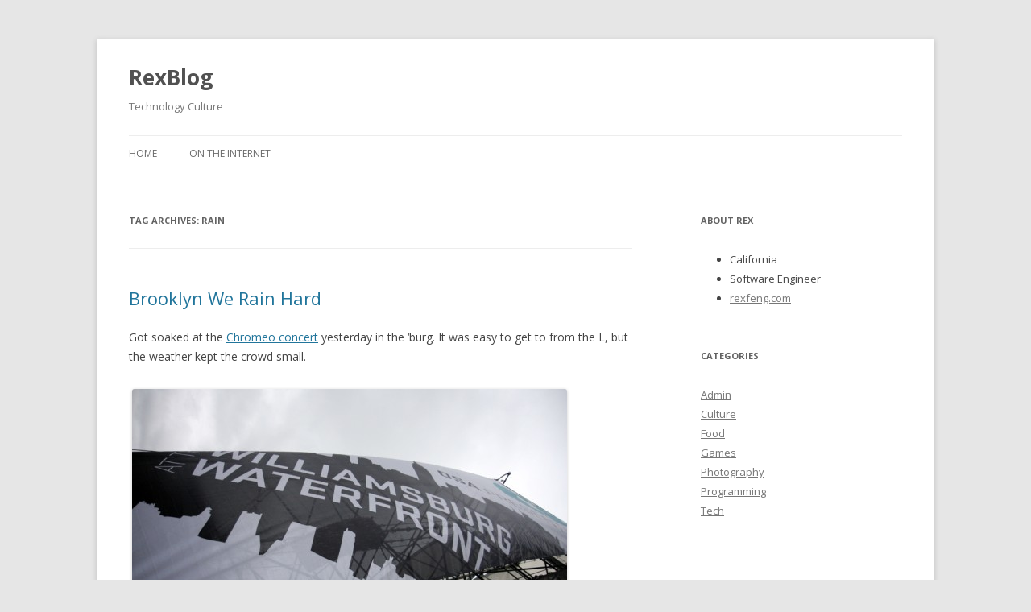

--- FILE ---
content_type: text/html; charset=UTF-8
request_url: https://www.rexfeng.com/blog/tag/rain/
body_size: 8842
content:
<!DOCTYPE html>
<!--[if IE 7 | IE 8]>
<html class="ie" lang="en-US">
<![endif]-->
<!--[if !(IE 7) | !(IE 8)  ]><!-->
<html lang="en-US">
<!--<![endif]-->
<head>
<meta charset="UTF-8" />
<meta name="viewport" content="width=device-width" />
<title>rain | RexBlog</title>
<link rel="profile" href="http://gmpg.org/xfn/11" />
<link rel="pingback" href="https://www.rexfeng.com/blog/xmlrpc.php" />
<!--[if lt IE 9]>
<script src="https://www.rexfeng.com/blog/wp-content/themes/twentytwelve/js/html5.js" type="text/javascript"></script>
<![endif]-->
<meta name='robots' content='max-image-preview:large' />
<link rel='dns-prefetch' href='//fonts.googleapis.com' />
<link rel="alternate" type="application/rss+xml" title="RexBlog &raquo; Feed" href="https://www.rexfeng.com/blog/feed/" />
<link rel="alternate" type="application/rss+xml" title="RexBlog &raquo; Comments Feed" href="https://www.rexfeng.com/blog/comments/feed/" />
<link rel="alternate" type="application/rss+xml" title="RexBlog &raquo; rain Tag Feed" href="https://www.rexfeng.com/blog/tag/rain/feed/" />
<style id='wp-img-auto-sizes-contain-inline-css' type='text/css'>
img:is([sizes=auto i],[sizes^="auto," i]){contain-intrinsic-size:3000px 1500px}
/*# sourceURL=wp-img-auto-sizes-contain-inline-css */
</style>
<style id='wp-emoji-styles-inline-css' type='text/css'>

	img.wp-smiley, img.emoji {
		display: inline !important;
		border: none !important;
		box-shadow: none !important;
		height: 1em !important;
		width: 1em !important;
		margin: 0 0.07em !important;
		vertical-align: -0.1em !important;
		background: none !important;
		padding: 0 !important;
	}
/*# sourceURL=wp-emoji-styles-inline-css */
</style>
<style id='wp-block-library-inline-css' type='text/css'>
:root{--wp-block-synced-color:#7a00df;--wp-block-synced-color--rgb:122,0,223;--wp-bound-block-color:var(--wp-block-synced-color);--wp-editor-canvas-background:#ddd;--wp-admin-theme-color:#007cba;--wp-admin-theme-color--rgb:0,124,186;--wp-admin-theme-color-darker-10:#006ba1;--wp-admin-theme-color-darker-10--rgb:0,107,160.5;--wp-admin-theme-color-darker-20:#005a87;--wp-admin-theme-color-darker-20--rgb:0,90,135;--wp-admin-border-width-focus:2px}@media (min-resolution:192dpi){:root{--wp-admin-border-width-focus:1.5px}}.wp-element-button{cursor:pointer}:root .has-very-light-gray-background-color{background-color:#eee}:root .has-very-dark-gray-background-color{background-color:#313131}:root .has-very-light-gray-color{color:#eee}:root .has-very-dark-gray-color{color:#313131}:root .has-vivid-green-cyan-to-vivid-cyan-blue-gradient-background{background:linear-gradient(135deg,#00d084,#0693e3)}:root .has-purple-crush-gradient-background{background:linear-gradient(135deg,#34e2e4,#4721fb 50%,#ab1dfe)}:root .has-hazy-dawn-gradient-background{background:linear-gradient(135deg,#faaca8,#dad0ec)}:root .has-subdued-olive-gradient-background{background:linear-gradient(135deg,#fafae1,#67a671)}:root .has-atomic-cream-gradient-background{background:linear-gradient(135deg,#fdd79a,#004a59)}:root .has-nightshade-gradient-background{background:linear-gradient(135deg,#330968,#31cdcf)}:root .has-midnight-gradient-background{background:linear-gradient(135deg,#020381,#2874fc)}:root{--wp--preset--font-size--normal:16px;--wp--preset--font-size--huge:42px}.has-regular-font-size{font-size:1em}.has-larger-font-size{font-size:2.625em}.has-normal-font-size{font-size:var(--wp--preset--font-size--normal)}.has-huge-font-size{font-size:var(--wp--preset--font-size--huge)}.has-text-align-center{text-align:center}.has-text-align-left{text-align:left}.has-text-align-right{text-align:right}.has-fit-text{white-space:nowrap!important}#end-resizable-editor-section{display:none}.aligncenter{clear:both}.items-justified-left{justify-content:flex-start}.items-justified-center{justify-content:center}.items-justified-right{justify-content:flex-end}.items-justified-space-between{justify-content:space-between}.screen-reader-text{border:0;clip-path:inset(50%);height:1px;margin:-1px;overflow:hidden;padding:0;position:absolute;width:1px;word-wrap:normal!important}.screen-reader-text:focus{background-color:#ddd;clip-path:none;color:#444;display:block;font-size:1em;height:auto;left:5px;line-height:normal;padding:15px 23px 14px;text-decoration:none;top:5px;width:auto;z-index:100000}html :where(.has-border-color){border-style:solid}html :where([style*=border-top-color]){border-top-style:solid}html :where([style*=border-right-color]){border-right-style:solid}html :where([style*=border-bottom-color]){border-bottom-style:solid}html :where([style*=border-left-color]){border-left-style:solid}html :where([style*=border-width]){border-style:solid}html :where([style*=border-top-width]){border-top-style:solid}html :where([style*=border-right-width]){border-right-style:solid}html :where([style*=border-bottom-width]){border-bottom-style:solid}html :where([style*=border-left-width]){border-left-style:solid}html :where(img[class*=wp-image-]){height:auto;max-width:100%}:where(figure){margin:0 0 1em}html :where(.is-position-sticky){--wp-admin--admin-bar--position-offset:var(--wp-admin--admin-bar--height,0px)}@media screen and (max-width:600px){html :where(.is-position-sticky){--wp-admin--admin-bar--position-offset:0px}}

/*# sourceURL=wp-block-library-inline-css */
</style><style id='global-styles-inline-css' type='text/css'>
:root{--wp--preset--aspect-ratio--square: 1;--wp--preset--aspect-ratio--4-3: 4/3;--wp--preset--aspect-ratio--3-4: 3/4;--wp--preset--aspect-ratio--3-2: 3/2;--wp--preset--aspect-ratio--2-3: 2/3;--wp--preset--aspect-ratio--16-9: 16/9;--wp--preset--aspect-ratio--9-16: 9/16;--wp--preset--color--black: #000000;--wp--preset--color--cyan-bluish-gray: #abb8c3;--wp--preset--color--white: #ffffff;--wp--preset--color--pale-pink: #f78da7;--wp--preset--color--vivid-red: #cf2e2e;--wp--preset--color--luminous-vivid-orange: #ff6900;--wp--preset--color--luminous-vivid-amber: #fcb900;--wp--preset--color--light-green-cyan: #7bdcb5;--wp--preset--color--vivid-green-cyan: #00d084;--wp--preset--color--pale-cyan-blue: #8ed1fc;--wp--preset--color--vivid-cyan-blue: #0693e3;--wp--preset--color--vivid-purple: #9b51e0;--wp--preset--gradient--vivid-cyan-blue-to-vivid-purple: linear-gradient(135deg,rgb(6,147,227) 0%,rgb(155,81,224) 100%);--wp--preset--gradient--light-green-cyan-to-vivid-green-cyan: linear-gradient(135deg,rgb(122,220,180) 0%,rgb(0,208,130) 100%);--wp--preset--gradient--luminous-vivid-amber-to-luminous-vivid-orange: linear-gradient(135deg,rgb(252,185,0) 0%,rgb(255,105,0) 100%);--wp--preset--gradient--luminous-vivid-orange-to-vivid-red: linear-gradient(135deg,rgb(255,105,0) 0%,rgb(207,46,46) 100%);--wp--preset--gradient--very-light-gray-to-cyan-bluish-gray: linear-gradient(135deg,rgb(238,238,238) 0%,rgb(169,184,195) 100%);--wp--preset--gradient--cool-to-warm-spectrum: linear-gradient(135deg,rgb(74,234,220) 0%,rgb(151,120,209) 20%,rgb(207,42,186) 40%,rgb(238,44,130) 60%,rgb(251,105,98) 80%,rgb(254,248,76) 100%);--wp--preset--gradient--blush-light-purple: linear-gradient(135deg,rgb(255,206,236) 0%,rgb(152,150,240) 100%);--wp--preset--gradient--blush-bordeaux: linear-gradient(135deg,rgb(254,205,165) 0%,rgb(254,45,45) 50%,rgb(107,0,62) 100%);--wp--preset--gradient--luminous-dusk: linear-gradient(135deg,rgb(255,203,112) 0%,rgb(199,81,192) 50%,rgb(65,88,208) 100%);--wp--preset--gradient--pale-ocean: linear-gradient(135deg,rgb(255,245,203) 0%,rgb(182,227,212) 50%,rgb(51,167,181) 100%);--wp--preset--gradient--electric-grass: linear-gradient(135deg,rgb(202,248,128) 0%,rgb(113,206,126) 100%);--wp--preset--gradient--midnight: linear-gradient(135deg,rgb(2,3,129) 0%,rgb(40,116,252) 100%);--wp--preset--font-size--small: 13px;--wp--preset--font-size--medium: 20px;--wp--preset--font-size--large: 36px;--wp--preset--font-size--x-large: 42px;--wp--preset--spacing--20: 0.44rem;--wp--preset--spacing--30: 0.67rem;--wp--preset--spacing--40: 1rem;--wp--preset--spacing--50: 1.5rem;--wp--preset--spacing--60: 2.25rem;--wp--preset--spacing--70: 3.38rem;--wp--preset--spacing--80: 5.06rem;--wp--preset--shadow--natural: 6px 6px 9px rgba(0, 0, 0, 0.2);--wp--preset--shadow--deep: 12px 12px 50px rgba(0, 0, 0, 0.4);--wp--preset--shadow--sharp: 6px 6px 0px rgba(0, 0, 0, 0.2);--wp--preset--shadow--outlined: 6px 6px 0px -3px rgb(255, 255, 255), 6px 6px rgb(0, 0, 0);--wp--preset--shadow--crisp: 6px 6px 0px rgb(0, 0, 0);}:where(.is-layout-flex){gap: 0.5em;}:where(.is-layout-grid){gap: 0.5em;}body .is-layout-flex{display: flex;}.is-layout-flex{flex-wrap: wrap;align-items: center;}.is-layout-flex > :is(*, div){margin: 0;}body .is-layout-grid{display: grid;}.is-layout-grid > :is(*, div){margin: 0;}:where(.wp-block-columns.is-layout-flex){gap: 2em;}:where(.wp-block-columns.is-layout-grid){gap: 2em;}:where(.wp-block-post-template.is-layout-flex){gap: 1.25em;}:where(.wp-block-post-template.is-layout-grid){gap: 1.25em;}.has-black-color{color: var(--wp--preset--color--black) !important;}.has-cyan-bluish-gray-color{color: var(--wp--preset--color--cyan-bluish-gray) !important;}.has-white-color{color: var(--wp--preset--color--white) !important;}.has-pale-pink-color{color: var(--wp--preset--color--pale-pink) !important;}.has-vivid-red-color{color: var(--wp--preset--color--vivid-red) !important;}.has-luminous-vivid-orange-color{color: var(--wp--preset--color--luminous-vivid-orange) !important;}.has-luminous-vivid-amber-color{color: var(--wp--preset--color--luminous-vivid-amber) !important;}.has-light-green-cyan-color{color: var(--wp--preset--color--light-green-cyan) !important;}.has-vivid-green-cyan-color{color: var(--wp--preset--color--vivid-green-cyan) !important;}.has-pale-cyan-blue-color{color: var(--wp--preset--color--pale-cyan-blue) !important;}.has-vivid-cyan-blue-color{color: var(--wp--preset--color--vivid-cyan-blue) !important;}.has-vivid-purple-color{color: var(--wp--preset--color--vivid-purple) !important;}.has-black-background-color{background-color: var(--wp--preset--color--black) !important;}.has-cyan-bluish-gray-background-color{background-color: var(--wp--preset--color--cyan-bluish-gray) !important;}.has-white-background-color{background-color: var(--wp--preset--color--white) !important;}.has-pale-pink-background-color{background-color: var(--wp--preset--color--pale-pink) !important;}.has-vivid-red-background-color{background-color: var(--wp--preset--color--vivid-red) !important;}.has-luminous-vivid-orange-background-color{background-color: var(--wp--preset--color--luminous-vivid-orange) !important;}.has-luminous-vivid-amber-background-color{background-color: var(--wp--preset--color--luminous-vivid-amber) !important;}.has-light-green-cyan-background-color{background-color: var(--wp--preset--color--light-green-cyan) !important;}.has-vivid-green-cyan-background-color{background-color: var(--wp--preset--color--vivid-green-cyan) !important;}.has-pale-cyan-blue-background-color{background-color: var(--wp--preset--color--pale-cyan-blue) !important;}.has-vivid-cyan-blue-background-color{background-color: var(--wp--preset--color--vivid-cyan-blue) !important;}.has-vivid-purple-background-color{background-color: var(--wp--preset--color--vivid-purple) !important;}.has-black-border-color{border-color: var(--wp--preset--color--black) !important;}.has-cyan-bluish-gray-border-color{border-color: var(--wp--preset--color--cyan-bluish-gray) !important;}.has-white-border-color{border-color: var(--wp--preset--color--white) !important;}.has-pale-pink-border-color{border-color: var(--wp--preset--color--pale-pink) !important;}.has-vivid-red-border-color{border-color: var(--wp--preset--color--vivid-red) !important;}.has-luminous-vivid-orange-border-color{border-color: var(--wp--preset--color--luminous-vivid-orange) !important;}.has-luminous-vivid-amber-border-color{border-color: var(--wp--preset--color--luminous-vivid-amber) !important;}.has-light-green-cyan-border-color{border-color: var(--wp--preset--color--light-green-cyan) !important;}.has-vivid-green-cyan-border-color{border-color: var(--wp--preset--color--vivid-green-cyan) !important;}.has-pale-cyan-blue-border-color{border-color: var(--wp--preset--color--pale-cyan-blue) !important;}.has-vivid-cyan-blue-border-color{border-color: var(--wp--preset--color--vivid-cyan-blue) !important;}.has-vivid-purple-border-color{border-color: var(--wp--preset--color--vivid-purple) !important;}.has-vivid-cyan-blue-to-vivid-purple-gradient-background{background: var(--wp--preset--gradient--vivid-cyan-blue-to-vivid-purple) !important;}.has-light-green-cyan-to-vivid-green-cyan-gradient-background{background: var(--wp--preset--gradient--light-green-cyan-to-vivid-green-cyan) !important;}.has-luminous-vivid-amber-to-luminous-vivid-orange-gradient-background{background: var(--wp--preset--gradient--luminous-vivid-amber-to-luminous-vivid-orange) !important;}.has-luminous-vivid-orange-to-vivid-red-gradient-background{background: var(--wp--preset--gradient--luminous-vivid-orange-to-vivid-red) !important;}.has-very-light-gray-to-cyan-bluish-gray-gradient-background{background: var(--wp--preset--gradient--very-light-gray-to-cyan-bluish-gray) !important;}.has-cool-to-warm-spectrum-gradient-background{background: var(--wp--preset--gradient--cool-to-warm-spectrum) !important;}.has-blush-light-purple-gradient-background{background: var(--wp--preset--gradient--blush-light-purple) !important;}.has-blush-bordeaux-gradient-background{background: var(--wp--preset--gradient--blush-bordeaux) !important;}.has-luminous-dusk-gradient-background{background: var(--wp--preset--gradient--luminous-dusk) !important;}.has-pale-ocean-gradient-background{background: var(--wp--preset--gradient--pale-ocean) !important;}.has-electric-grass-gradient-background{background: var(--wp--preset--gradient--electric-grass) !important;}.has-midnight-gradient-background{background: var(--wp--preset--gradient--midnight) !important;}.has-small-font-size{font-size: var(--wp--preset--font-size--small) !important;}.has-medium-font-size{font-size: var(--wp--preset--font-size--medium) !important;}.has-large-font-size{font-size: var(--wp--preset--font-size--large) !important;}.has-x-large-font-size{font-size: var(--wp--preset--font-size--x-large) !important;}
/*# sourceURL=global-styles-inline-css */
</style>

<style id='classic-theme-styles-inline-css' type='text/css'>
/*! This file is auto-generated */
.wp-block-button__link{color:#fff;background-color:#32373c;border-radius:9999px;box-shadow:none;text-decoration:none;padding:calc(.667em + 2px) calc(1.333em + 2px);font-size:1.125em}.wp-block-file__button{background:#32373c;color:#fff;text-decoration:none}
/*# sourceURL=/wp-includes/css/classic-themes.min.css */
</style>
<link rel='stylesheet' id='twentytwelve-fonts-css' href='https://fonts.googleapis.com/css?family=Open+Sans:400italic,700italic,400,700&#038;subset=latin,latin-ext' type='text/css' media='all' />
<link rel='stylesheet' id='twentytwelve-style-css' href='https://www.rexfeng.com/blog/wp-content/themes/twentytwelve/style.css?ver=6.9' type='text/css' media='all' />
<link rel="https://api.w.org/" href="https://www.rexfeng.com/blog/wp-json/" /><link rel="alternate" title="JSON" type="application/json" href="https://www.rexfeng.com/blog/wp-json/wp/v2/tags/257" /><link rel="EditURI" type="application/rsd+xml" title="RSD" href="https://www.rexfeng.com/blog/xmlrpc.php?rsd" />
<meta name="generator" content="WordPress 6.9" />
</head>

<body class="archive tag tag-rain tag-257 wp-theme-twentytwelve custom-font-enabled single-author">
<div id="page" class="hfeed site">
	<header id="masthead" class="site-header" role="banner">
		<hgroup>
			<h1 class="site-title"><a href="https://www.rexfeng.com/blog/" title="RexBlog" rel="home">RexBlog</a></h1>
			<h2 class="site-description">Technology Culture</h2>
		</hgroup>

		<nav id="site-navigation" class="main-navigation" role="navigation">
			<h3 class="menu-toggle">Menu</h3>
			<div class="skip-link assistive-text"><a href="#content" title="Skip to content">Skip to content</a></div>
			<div class="nav-menu"><ul>
<li ><a href="https://www.rexfeng.com/blog/">Home</a></li><li class="page_item page-item-1609"><a href="https://www.rexfeng.com/blog/on-the-internet/">On the Internet</a></li>
</ul></div>
		</nav><!-- #site-navigation -->

			</header><!-- #masthead -->

	<div id="main" class="wrapper">
	<section id="primary" class="site-content">
		<div id="content" role="main">

					<header class="archive-header">
				<h1 class="archive-title">Tag Archives: <span>rain</span></h1>

						</header><!-- .archive-header -->

			
	<article id="post-402" class="post-402 post type-post status-publish format-standard hentry category-culture category-photo tag-charles-schumer tag-chromeo tag-concert tag-dave-1 tag-free tag-jelly tag-kid-sister tag-osa tag-outdoor tag-p-thugg tag-rain tag-telephoned tag-the-suzan tag-williamsburg">
				<header class="entry-header">
									<h1 class="entry-title">
				<a href="https://www.rexfeng.com/blog/2010/08/brooklyn-we-rain-hard/" title="Permalink to Brooklyn We Rain Hard" rel="bookmark">Brooklyn We Rain Hard</a>
			</h1>
								</header><!-- .entry-header -->

				<div class="entry-content">
			<p>Got soaked at the <a href="http://thepoolparties.com/">Chromeo concert</a> yesterday in the &#8216;burg. It was easy to get to from the L, but the weather kept the crowd small.</p>
<div id="attachment_403" style="width: 550px" class="wp-caption alignnone"><img fetchpriority="high" decoding="async" aria-describedby="caption-attachment-403" class="size-large wp-image-403" title="IMG_0857" src="http://www.rexfeng.com/blog/wp-content/uploads/2010/08/IMG_0857-540x360.jpg" alt="" width="540" height="360" srcset="https://www.rexfeng.com/blog/wp-content/uploads/2010/08/IMG_0857-540x360.jpg 540w, https://www.rexfeng.com/blog/wp-content/uploads/2010/08/IMG_0857-150x100.jpg 150w, https://www.rexfeng.com/blog/wp-content/uploads/2010/08/IMG_0857-300x200.jpg 300w, https://www.rexfeng.com/blog/wp-content/uploads/2010/08/IMG_0857.jpg 800w" sizes="(max-width: 540px) 100vw, 540px" /><p id="caption-attachment-403" class="wp-caption-text">Concert Banner</p></div>
<p>Still props to Jelly &amp; OSA for <a href="http://gothamist.com/2010/08/18/osa_cancels_last_pool_party_blames.php">letting it actually happen</a>. The one next week is going on, but I don&#8217;t care for the artists.</p>
<div id="attachment_405" style="width: 550px" class="wp-caption alignnone"><img decoding="async" aria-describedby="caption-attachment-405" class="size-large wp-image-405" title="IMG_0812" src="http://www.rexfeng.com/blog/wp-content/uploads/2010/08/IMG_0812-540x360.jpg" alt="" width="540" height="360" srcset="https://www.rexfeng.com/blog/wp-content/uploads/2010/08/IMG_0812-540x360.jpg 540w, https://www.rexfeng.com/blog/wp-content/uploads/2010/08/IMG_0812-150x100.jpg 150w, https://www.rexfeng.com/blog/wp-content/uploads/2010/08/IMG_0812-300x200.jpg 300w, https://www.rexfeng.com/blog/wp-content/uploads/2010/08/IMG_0812.jpg 800w" sizes="(max-width: 540px) 100vw, 540px" /><p id="caption-attachment-405" class="wp-caption-text">Kent Ave line</p></div>
<p>While the gates &#8220;opened&#8221; at 2pm, it actually opened around 3:30pm.</p>
<div id="attachment_404" style="width: 550px" class="wp-caption alignnone"><img decoding="async" aria-describedby="caption-attachment-404" class="size-large wp-image-404 " title="IMG_0911" src="http://www.rexfeng.com/blog/wp-content/uploads/2010/08/IMG_0911-540x360.jpg" alt="" width="540" height="360" srcset="https://www.rexfeng.com/blog/wp-content/uploads/2010/08/IMG_0911-540x360.jpg 540w, https://www.rexfeng.com/blog/wp-content/uploads/2010/08/IMG_0911-150x100.jpg 150w, https://www.rexfeng.com/blog/wp-content/uploads/2010/08/IMG_0911-300x200.jpg 300w, https://www.rexfeng.com/blog/wp-content/uploads/2010/08/IMG_0911.jpg 800w" sizes="(max-width: 540px) 100vw, 540px" /><p id="caption-attachment-404" class="wp-caption-text">East River State Park - Concert Stage</p></div>
<p>The crowd seemed to pick up during the last two acts, Kid Sister &amp; Chromeo. This photo is from earlier in the afternoon.</p>
<div id="attachment_406" style="width: 550px" class="wp-caption alignnone"><img loading="lazy" decoding="async" aria-describedby="caption-attachment-406" class="size-large wp-image-406" title="IMG_0820" src="http://www.rexfeng.com/blog/wp-content/uploads/2010/08/IMG_0820-540x360.jpg" alt="" width="540" height="360" srcset="https://www.rexfeng.com/blog/wp-content/uploads/2010/08/IMG_0820-540x360.jpg 540w, https://www.rexfeng.com/blog/wp-content/uploads/2010/08/IMG_0820-150x100.jpg 150w, https://www.rexfeng.com/blog/wp-content/uploads/2010/08/IMG_0820-300x200.jpg 300w, https://www.rexfeng.com/blog/wp-content/uploads/2010/08/IMG_0820.jpg 800w" sizes="auto, (max-width: 540px) 100vw, 540px" /><p id="caption-attachment-406" class="wp-caption-text">Telephoned</p></div>
<p>They did a number of cover-type songs.</p>
<div id="attachment_407" style="width: 550px" class="wp-caption alignnone"><img loading="lazy" decoding="async" aria-describedby="caption-attachment-407" class="size-large wp-image-407 " title="IMG_0856" src="http://www.rexfeng.com/blog/wp-content/uploads/2010/08/IMG_0856-540x360.jpg" alt="" width="540" height="360" srcset="https://www.rexfeng.com/blog/wp-content/uploads/2010/08/IMG_0856-540x360.jpg 540w, https://www.rexfeng.com/blog/wp-content/uploads/2010/08/IMG_0856-150x100.jpg 150w, https://www.rexfeng.com/blog/wp-content/uploads/2010/08/IMG_0856-300x200.jpg 300w, https://www.rexfeng.com/blog/wp-content/uploads/2010/08/IMG_0856.jpg 800w" sizes="auto, (max-width: 540px) 100vw, 540px" /><p id="caption-attachment-407" class="wp-caption-text">The Suzan on the stage</p></div>
<p>As you can see, I was on the left side looking towards the stage. The stage itself was extremely exposed to the weather, and there were numerous times where the staff had to get towels, bags, etc to keep the electronics dry.</p>
<div id="attachment_408" style="width: 550px" class="wp-caption alignnone"><img loading="lazy" decoding="async" aria-describedby="caption-attachment-408" class="size-large wp-image-408" title="IMG_0840" src="http://www.rexfeng.com/blog/wp-content/uploads/2010/08/IMG_0840-540x360.jpg" alt="" width="540" height="360" srcset="https://www.rexfeng.com/blog/wp-content/uploads/2010/08/IMG_0840-540x360.jpg 540w, https://www.rexfeng.com/blog/wp-content/uploads/2010/08/IMG_0840-150x100.jpg 150w, https://www.rexfeng.com/blog/wp-content/uploads/2010/08/IMG_0840-300x200.jpg 300w, https://www.rexfeng.com/blog/wp-content/uploads/2010/08/IMG_0840.jpg 800w" sizes="auto, (max-width: 540px) 100vw, 540px" /><p id="caption-attachment-408" class="wp-caption-text">The Suzan</p></div>
<p>The lead singers of The Suzan. The band hung out in the crowd after their set and didn&#8217;t disappear the second their act was done.</p>
<div id="attachment_409" style="width: 550px" class="wp-caption alignnone"><img loading="lazy" decoding="async" aria-describedby="caption-attachment-409" class="size-large wp-image-409" title="IMG_0903" src="http://www.rexfeng.com/blog/wp-content/uploads/2010/08/IMG_0903-540x360.jpg" alt="" width="540" height="360" srcset="https://www.rexfeng.com/blog/wp-content/uploads/2010/08/IMG_0903-540x360.jpg 540w, https://www.rexfeng.com/blog/wp-content/uploads/2010/08/IMG_0903-150x100.jpg 150w, https://www.rexfeng.com/blog/wp-content/uploads/2010/08/IMG_0903-300x200.jpg 300w, https://www.rexfeng.com/blog/wp-content/uploads/2010/08/IMG_0903.jpg 800w" sizes="auto, (max-width: 540px) 100vw, 540px" /><p id="caption-attachment-409" class="wp-caption-text">Dodgeball</p></div>
<p>Towards the waterfront, there was apparently a dodgeball tournament while the bands were playing. Cool, I guess.</p>
<div id="attachment_410" style="width: 550px" class="wp-caption alignnone"><img loading="lazy" decoding="async" aria-describedby="caption-attachment-410" class="size-large wp-image-410" title="IMG_0916" src="http://www.rexfeng.com/blog/wp-content/uploads/2010/08/IMG_0916-540x360.jpg" alt="" width="540" height="360" srcset="https://www.rexfeng.com/blog/wp-content/uploads/2010/08/IMG_0916-540x360.jpg 540w, https://www.rexfeng.com/blog/wp-content/uploads/2010/08/IMG_0916-150x100.jpg 150w, https://www.rexfeng.com/blog/wp-content/uploads/2010/08/IMG_0916-300x200.jpg 300w, https://www.rexfeng.com/blog/wp-content/uploads/2010/08/IMG_0916.jpg 800w" sizes="auto, (max-width: 540px) 100vw, 540px" /><p id="caption-attachment-410" class="wp-caption-text">Charles Schumer</p></div>
<p>Introduced as a big fan of Chromeo, we have the <a href="http://schumer.senate.gov/">Shumster </a>on the stage. It&#8217;s cool that he wants the free BK shows to go on, and he announced the cancelled show (next week) will go on.</p>
<div id="attachment_411" style="width: 550px" class="wp-caption alignnone"><img loading="lazy" decoding="async" aria-describedby="caption-attachment-411" class="size-large wp-image-411" title="IMG_0965" src="http://www.rexfeng.com/blog/wp-content/uploads/2010/08/IMG_0965-540x360.jpg" alt="" width="540" height="360" srcset="https://www.rexfeng.com/blog/wp-content/uploads/2010/08/IMG_0965-540x360.jpg 540w, https://www.rexfeng.com/blog/wp-content/uploads/2010/08/IMG_0965-150x100.jpg 150w, https://www.rexfeng.com/blog/wp-content/uploads/2010/08/IMG_0965-300x200.jpg 300w, https://www.rexfeng.com/blog/wp-content/uploads/2010/08/IMG_0965.jpg 800w" sizes="auto, (max-width: 540px) 100vw, 540px" /><p id="caption-attachment-411" class="wp-caption-text">Kid Sister tearing it up on stage</p></div>
<p>I&#8217;m not familiar with Kid Sister, but apparently she is known in Chicagoland. The internets tells me she did <a href="http://en.wikipedia.org/wiki/Kid_Sister">a song with Kanye</a>.</p>
<div id="attachment_412" style="width: 550px" class="wp-caption alignnone"><img loading="lazy" decoding="async" aria-describedby="caption-attachment-412" class="size-large wp-image-412" title="IMG_0982" src="http://www.rexfeng.com/blog/wp-content/uploads/2010/08/IMG_0982-540x360.jpg" alt="" width="540" height="360" srcset="https://www.rexfeng.com/blog/wp-content/uploads/2010/08/IMG_0982-540x360.jpg 540w, https://www.rexfeng.com/blog/wp-content/uploads/2010/08/IMG_0982-150x100.jpg 150w, https://www.rexfeng.com/blog/wp-content/uploads/2010/08/IMG_0982-300x200.jpg 300w, https://www.rexfeng.com/blog/wp-content/uploads/2010/08/IMG_0982.jpg 800w" sizes="auto, (max-width: 540px) 100vw, 540px" /><p id="caption-attachment-412" class="wp-caption-text">Kid Sister with some Chicago artist</p></div>
<p>I wasn&#8217;t able to catch his name, but here&#8217;s Kid Sister doing a bit with someone I assume is also from Chicagoland.</p>
<div id="attachment_413" style="width: 550px" class="wp-caption alignnone"><img loading="lazy" decoding="async" aria-describedby="caption-attachment-413" class="size-large wp-image-413" title="IMG_0970" src="http://www.rexfeng.com/blog/wp-content/uploads/2010/08/IMG_0970-540x360.jpg" alt="" width="540" height="360" srcset="https://www.rexfeng.com/blog/wp-content/uploads/2010/08/IMG_0970-540x360.jpg 540w, https://www.rexfeng.com/blog/wp-content/uploads/2010/08/IMG_0970-150x100.jpg 150w, https://www.rexfeng.com/blog/wp-content/uploads/2010/08/IMG_0970-300x200.jpg 300w, https://www.rexfeng.com/blog/wp-content/uploads/2010/08/IMG_0970.jpg 800w" sizes="auto, (max-width: 540px) 100vw, 540px" /><p id="caption-attachment-413" class="wp-caption-text">Fool&#39;s Gold</p></div>
<p>Ladies &amp; Gentlemen, what you&#8217;re really here for. It&#8217;s the Fool&#8217;s Gold mascot in the crowd! Apparently all the acts in the free event are signed to <a href="http://www.foolsgoldrecs.com/blog/">Fool&#8217;s Gold</a>.</p>
<div id="attachment_414" style="width: 550px" class="wp-caption alignnone"><img loading="lazy" decoding="async" aria-describedby="caption-attachment-414" class="size-large wp-image-414" title="IMG_1013" src="http://www.rexfeng.com/blog/wp-content/uploads/2010/08/IMG_1013-540x360.jpg" alt="" width="540" height="360" srcset="https://www.rexfeng.com/blog/wp-content/uploads/2010/08/IMG_1013-540x360.jpg 540w, https://www.rexfeng.com/blog/wp-content/uploads/2010/08/IMG_1013-150x100.jpg 150w, https://www.rexfeng.com/blog/wp-content/uploads/2010/08/IMG_1013-300x200.jpg 300w, https://www.rexfeng.com/blog/wp-content/uploads/2010/08/IMG_1013.jpg 800w" sizes="auto, (max-width: 540px) 100vw, 540px" /><p id="caption-attachment-414" class="wp-caption-text">Chromeo setup</p></div>
<p>It takes an army corps of peoples to set up for the 2 person act, Chromeo.</p>
<div id="attachment_415" style="width: 550px" class="wp-caption alignnone"><img loading="lazy" decoding="async" aria-describedby="caption-attachment-415" class="size-large wp-image-415" title="IMG_1040" src="http://www.rexfeng.com/blog/wp-content/uploads/2010/08/IMG_1040-540x360.jpg" alt="" width="540" height="360" srcset="https://www.rexfeng.com/blog/wp-content/uploads/2010/08/IMG_1040-540x360.jpg 540w, https://www.rexfeng.com/blog/wp-content/uploads/2010/08/IMG_1040-150x100.jpg 150w, https://www.rexfeng.com/blog/wp-content/uploads/2010/08/IMG_1040-300x200.jpg 300w, https://www.rexfeng.com/blog/wp-content/uploads/2010/08/IMG_1040.jpg 800w" sizes="auto, (max-width: 540px) 100vw, 540px" /><p id="caption-attachment-415" class="wp-caption-text">Dave 1 on the left, P-Thugg to the right</p></div>
<p>And Chromeo&#8217;s finally performing! Crap, security tells me I have to put away my camera?</p>
<div id="attachment_416" style="width: 550px" class="wp-caption alignnone"><img loading="lazy" decoding="async" aria-describedby="caption-attachment-416" class="size-large wp-image-416" title="IMG_1072" src="http://www.rexfeng.com/blog/wp-content/uploads/2010/08/IMG_1072-540x360.jpg" alt="" width="540" height="360" srcset="https://www.rexfeng.com/blog/wp-content/uploads/2010/08/IMG_1072-540x360.jpg 540w, https://www.rexfeng.com/blog/wp-content/uploads/2010/08/IMG_1072-150x100.jpg 150w, https://www.rexfeng.com/blog/wp-content/uploads/2010/08/IMG_1072-300x200.jpg 300w, https://www.rexfeng.com/blog/wp-content/uploads/2010/08/IMG_1072.jpg 800w" sizes="auto, (max-width: 540px) 100vw, 540px" /><p id="caption-attachment-416" class="wp-caption-text">Chromeo&#39;s dancers</p></div>
<p>I forget what they&#8217;re called. Chromettes?? No clue, but they came out for a song every so often.</p>
<p style="text-align: left;">
<div id="attachment_417" style="width: 550px" class="wp-caption alignnone"><img loading="lazy" decoding="async" aria-describedby="caption-attachment-417" class="size-large wp-image-417" title="IMG_1108" src="http://www.rexfeng.com/blog/wp-content/uploads/2010/08/IMG_1108-540x360.jpg" alt="" width="540" height="360" srcset="https://www.rexfeng.com/blog/wp-content/uploads/2010/08/IMG_1108-540x360.jpg 540w, https://www.rexfeng.com/blog/wp-content/uploads/2010/08/IMG_1108-150x100.jpg 150w, https://www.rexfeng.com/blog/wp-content/uploads/2010/08/IMG_1108-300x200.jpg 300w, https://www.rexfeng.com/blog/wp-content/uploads/2010/08/IMG_1108.jpg 800w" sizes="auto, (max-width: 540px) 100vw, 540px" /><p id="caption-attachment-417" class="wp-caption-text">Chromeo</p></div>
<p>And it&#8217;s getting dark&#8230; time to wrap up the concert.</p>
<p>While it rained and was pretty miserable moisture-wise (for me and my electronics), it was a great, free performance in NY.</p>
					</div><!-- .entry-content -->
		
		<footer class="entry-meta">
			This entry was posted in <a href="https://www.rexfeng.com/blog/category/culture/" rel="category tag">Culture</a>, <a href="https://www.rexfeng.com/blog/category/photo/" rel="category tag">Photography</a> and tagged <a href="https://www.rexfeng.com/blog/tag/charles-schumer/" rel="tag">charles schumer</a>, <a href="https://www.rexfeng.com/blog/tag/chromeo/" rel="tag">chromeo</a>, <a href="https://www.rexfeng.com/blog/tag/concert/" rel="tag">concert</a>, <a href="https://www.rexfeng.com/blog/tag/dave-1/" rel="tag">dave 1</a>, <a href="https://www.rexfeng.com/blog/tag/free/" rel="tag">free</a>, <a href="https://www.rexfeng.com/blog/tag/jelly/" rel="tag">jelly</a>, <a href="https://www.rexfeng.com/blog/tag/kid-sister/" rel="tag">kid sister</a>, <a href="https://www.rexfeng.com/blog/tag/osa/" rel="tag">OSA</a>, <a href="https://www.rexfeng.com/blog/tag/outdoor/" rel="tag">outdoor</a>, <a href="https://www.rexfeng.com/blog/tag/p-thugg/" rel="tag">p-thugg</a>, <a href="https://www.rexfeng.com/blog/tag/rain/" rel="tag">rain</a>, <a href="https://www.rexfeng.com/blog/tag/telephoned/" rel="tag">telephoned</a>, <a href="https://www.rexfeng.com/blog/tag/the-suzan/" rel="tag">the suzan</a>, <a href="https://www.rexfeng.com/blog/tag/williamsburg/" rel="tag">williamsburg</a> on <a href="https://www.rexfeng.com/blog/2010/08/brooklyn-we-rain-hard/" title="4:33 pm" rel="bookmark"><time class="entry-date" datetime="2010-08-23T16:33:12-04:00" pubdate>August 23, 2010</time></a><span class="by-author"> by <span class="author vcard"><a class="url fn n" href="https://www.rexfeng.com/blog/author/rexfeng/" title="View all posts by Rex" rel="author">Rex</a></span></span>.								</footer><!-- .entry-meta -->
	</article><!-- #post -->

		
		</div><!-- #content -->
	</section><!-- #primary -->


			<div id="secondary" class="widget-area" role="complementary">
			<aside id="text-3" class="widget widget_text"><h3 class="widget-title">About Rex</h3>			<div class="textwidget"><ul>
<li>California</li>
<li>Software Engineer</li>
<li><a href="http://www.rexfeng.com/">rexfeng.com</a></li>
</ul>
</div>
		</aside><aside id="categories-2" class="widget widget_categories"><h3 class="widget-title">Categories</h3>
			<ul>
					<li class="cat-item cat-item-3"><a href="https://www.rexfeng.com/blog/category/admin/">Admin</a>
</li>
	<li class="cat-item cat-item-11"><a href="https://www.rexfeng.com/blog/category/culture/">Culture</a>
</li>
	<li class="cat-item cat-item-312"><a href="https://www.rexfeng.com/blog/category/food-2/">Food</a>
</li>
	<li class="cat-item cat-item-20"><a href="https://www.rexfeng.com/blog/category/games/">Games</a>
</li>
	<li class="cat-item cat-item-19"><a href="https://www.rexfeng.com/blog/category/photo/">Photography</a>
</li>
	<li class="cat-item cat-item-1029"><a href="https://www.rexfeng.com/blog/category/programming/">Programming</a>
</li>
	<li class="cat-item cat-item-7"><a href="https://www.rexfeng.com/blog/category/tech/">Tech</a>
</li>
			</ul>

			</aside>		</div><!-- #secondary -->
		</div><!-- #main .wrapper -->
	<footer id="colophon" role="contentinfo">
		<div class="site-info">
					</div><!-- .site-info -->
	</footer><!-- #colophon -->
</div><!-- #page -->

<script type="speculationrules">
{"prefetch":[{"source":"document","where":{"and":[{"href_matches":"/blog/*"},{"not":{"href_matches":["/blog/wp-*.php","/blog/wp-admin/*","/blog/wp-content/uploads/*","/blog/wp-content/*","/blog/wp-content/plugins/*","/blog/wp-content/themes/twentytwelve/*","/blog/*\\?(.+)"]}},{"not":{"selector_matches":"a[rel~=\"nofollow\"]"}},{"not":{"selector_matches":".no-prefetch, .no-prefetch a"}}]},"eagerness":"conservative"}]}
</script>
<script type="text/javascript" src="https://www.rexfeng.com/blog/wp-content/themes/twentytwelve/js/navigation.js?ver=1.0" id="twentytwelve-navigation-js"></script>
<script id="wp-emoji-settings" type="application/json">
{"baseUrl":"https://s.w.org/images/core/emoji/17.0.2/72x72/","ext":".png","svgUrl":"https://s.w.org/images/core/emoji/17.0.2/svg/","svgExt":".svg","source":{"concatemoji":"https://www.rexfeng.com/blog/wp-includes/js/wp-emoji-release.min.js?ver=6.9"}}
</script>
<script type="module">
/* <![CDATA[ */
/*! This file is auto-generated */
const a=JSON.parse(document.getElementById("wp-emoji-settings").textContent),o=(window._wpemojiSettings=a,"wpEmojiSettingsSupports"),s=["flag","emoji"];function i(e){try{var t={supportTests:e,timestamp:(new Date).valueOf()};sessionStorage.setItem(o,JSON.stringify(t))}catch(e){}}function c(e,t,n){e.clearRect(0,0,e.canvas.width,e.canvas.height),e.fillText(t,0,0);t=new Uint32Array(e.getImageData(0,0,e.canvas.width,e.canvas.height).data);e.clearRect(0,0,e.canvas.width,e.canvas.height),e.fillText(n,0,0);const a=new Uint32Array(e.getImageData(0,0,e.canvas.width,e.canvas.height).data);return t.every((e,t)=>e===a[t])}function p(e,t){e.clearRect(0,0,e.canvas.width,e.canvas.height),e.fillText(t,0,0);var n=e.getImageData(16,16,1,1);for(let e=0;e<n.data.length;e++)if(0!==n.data[e])return!1;return!0}function u(e,t,n,a){switch(t){case"flag":return n(e,"\ud83c\udff3\ufe0f\u200d\u26a7\ufe0f","\ud83c\udff3\ufe0f\u200b\u26a7\ufe0f")?!1:!n(e,"\ud83c\udde8\ud83c\uddf6","\ud83c\udde8\u200b\ud83c\uddf6")&&!n(e,"\ud83c\udff4\udb40\udc67\udb40\udc62\udb40\udc65\udb40\udc6e\udb40\udc67\udb40\udc7f","\ud83c\udff4\u200b\udb40\udc67\u200b\udb40\udc62\u200b\udb40\udc65\u200b\udb40\udc6e\u200b\udb40\udc67\u200b\udb40\udc7f");case"emoji":return!a(e,"\ud83e\u1fac8")}return!1}function f(e,t,n,a){let r;const o=(r="undefined"!=typeof WorkerGlobalScope&&self instanceof WorkerGlobalScope?new OffscreenCanvas(300,150):document.createElement("canvas")).getContext("2d",{willReadFrequently:!0}),s=(o.textBaseline="top",o.font="600 32px Arial",{});return e.forEach(e=>{s[e]=t(o,e,n,a)}),s}function r(e){var t=document.createElement("script");t.src=e,t.defer=!0,document.head.appendChild(t)}a.supports={everything:!0,everythingExceptFlag:!0},new Promise(t=>{let n=function(){try{var e=JSON.parse(sessionStorage.getItem(o));if("object"==typeof e&&"number"==typeof e.timestamp&&(new Date).valueOf()<e.timestamp+604800&&"object"==typeof e.supportTests)return e.supportTests}catch(e){}return null}();if(!n){if("undefined"!=typeof Worker&&"undefined"!=typeof OffscreenCanvas&&"undefined"!=typeof URL&&URL.createObjectURL&&"undefined"!=typeof Blob)try{var e="postMessage("+f.toString()+"("+[JSON.stringify(s),u.toString(),c.toString(),p.toString()].join(",")+"));",a=new Blob([e],{type:"text/javascript"});const r=new Worker(URL.createObjectURL(a),{name:"wpTestEmojiSupports"});return void(r.onmessage=e=>{i(n=e.data),r.terminate(),t(n)})}catch(e){}i(n=f(s,u,c,p))}t(n)}).then(e=>{for(const n in e)a.supports[n]=e[n],a.supports.everything=a.supports.everything&&a.supports[n],"flag"!==n&&(a.supports.everythingExceptFlag=a.supports.everythingExceptFlag&&a.supports[n]);var t;a.supports.everythingExceptFlag=a.supports.everythingExceptFlag&&!a.supports.flag,a.supports.everything||((t=a.source||{}).concatemoji?r(t.concatemoji):t.wpemoji&&t.twemoji&&(r(t.twemoji),r(t.wpemoji)))});
//# sourceURL=https://www.rexfeng.com/blog/wp-includes/js/wp-emoji-loader.min.js
/* ]]> */
</script>

    <script async src="https://www.googletagmanager.com/gtag/js?id=G-P0S5ZS8GDQ"></script>
    <script>
      window.dataLayer = window.dataLayer || [];
      function gtag(){dataLayer.push(arguments);}
      gtag('js', new Date());
      gtag('config', 'G-P0S5ZS8GDQ');
    </script>

</body>
</html>